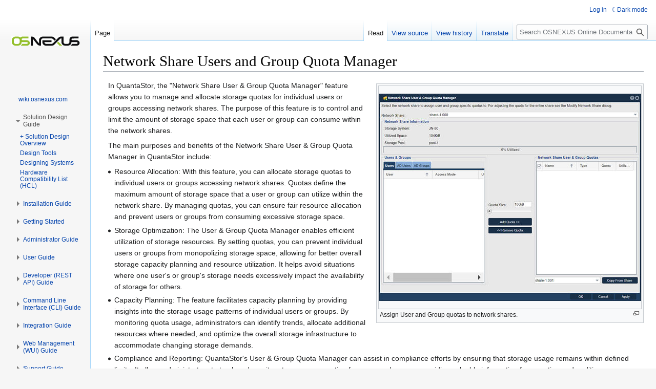

--- FILE ---
content_type: text/html; charset=UTF-8
request_url: https://wiki.osnexus.com/index.php?title=Network_Share_Users_and_Group_Quota_Manager
body_size: 10656
content:
<!DOCTYPE html>
<html class="client-nojs skin-theme-clientpref-day" lang="en" dir="ltr">
<head>
<meta charset="UTF-8">
<title>Network Share Users and Group Quota Manager - OSNEXUS Online Documentation Site</title>
<script>(function(){var className="client-js skin-theme-clientpref-day";var cookie=document.cookie.match(/(?:^|; )wikidbmwclientpreferences=([^;]+)/);if(cookie){cookie[1].split('%2C').forEach(function(pref){className=className.replace(new RegExp('(^| )'+pref.replace(/-clientpref-\w+$|[^\w-]+/g,'')+'-clientpref-\\w+( |$)'),'$1'+pref+'$2');});}document.documentElement.className=className;}());RLCONF={"wgBreakFrames":false,"wgSeparatorTransformTable":["",""],"wgDigitTransformTable":["",""],"wgDefaultDateFormat":"dmy","wgMonthNames":["","January","February","March","April","May","June","July","August","September","October","November","December"],"wgRequestId":"6087968751b4ad6e9407e4cf","wgCanonicalNamespace":"","wgCanonicalSpecialPageName":false,"wgNamespaceNumber":0,"wgPageName":"Network_Share_Users_and_Group_Quota_Manager","wgTitle":"Network Share Users and Group Quota Manager","wgCurRevisionId":25152,"wgRevisionId":25152,"wgArticleId":1776,"wgIsArticle":true,"wgIsRedirect":false,"wgAction":
"view","wgUserName":null,"wgUserGroups":["*"],"wgCategories":["QuantaStor6","WebUI Dialog","Requires Review"],"wgPageViewLanguage":"en","wgPageContentLanguage":"en","wgPageContentModel":"wikitext","wgRelevantPageName":"Network_Share_Users_and_Group_Quota_Manager","wgRelevantArticleId":1776,"wgIsProbablyEditable":false,"wgRelevantPageIsProbablyEditable":false,"wgRestrictionEdit":[],"wgRestrictionMove":[],"wgCollapsibleVectorEnabledModules":{"collapsiblenav":true,"experiments":true},"wgVisualEditor":{"pageLanguageCode":"en","pageLanguageDir":"ltr","pageVariantFallbacks":"en"},"wgEditSubmitButtonLabelPublish":false};RLSTATE={"site.styles":"ready","user.styles":"ready","user":"ready","user.options":"loading","skins.vector.styles.legacy":"ready","ext.DarkMode.styles":"ready","ext.visualEditor.desktopArticleTarget.noscript":"ready"};RLPAGEMODULES=["mediawiki.page.media","site","mediawiki.page.ready","skins.vector.legacy.js","ext.GoogleTranslate","ext.tooltip","ext.DarkMode",
"ext.collapsiblevector.collapsibleNav","ext.visualEditor.desktopArticleTarget.init","ext.visualEditor.targetLoader"];</script>
<script>(RLQ=window.RLQ||[]).push(function(){mw.loader.impl(function(){return["user.options@12s5i",function($,jQuery,require,module){mw.user.tokens.set({"patrolToken":"+\\","watchToken":"+\\","csrfToken":"+\\"});
}];});});</script>
<link rel="stylesheet" href="/load.php?lang=en&amp;modules=ext.DarkMode.styles%7Cext.visualEditor.desktopArticleTarget.noscript%7Cskins.vector.styles.legacy&amp;only=styles&amp;skin=vector">
<script async="" src="/load.php?lang=en&amp;modules=startup&amp;only=scripts&amp;raw=1&amp;skin=vector"></script>
<meta name="ResourceLoaderDynamicStyles" content="">
<link rel="stylesheet" href="/load.php?lang=en&amp;modules=site.styles&amp;only=styles&amp;skin=vector">
<meta name="generator" content="MediaWiki 1.42.1">
<meta name="robots" content="max-image-preview:standard">
<meta name="format-detection" content="telephone=no">
<meta name="viewport" content="width=1000">
<link rel="icon" href="/favicon.ico">
<link rel="search" type="application/opensearchdescription+xml" href="/opensearch_desc.php" title="OSNEXUS Online Documentation Site (en)">
<link rel="EditURI" type="application/rsd+xml" href="https://wiki.osnexus.com/api.php?action=rsd">
<link rel="alternate" type="application/atom+xml" title="OSNEXUS Online Documentation Site Atom feed" href="/index.php?title=Special:RecentChanges&amp;feed=atom">
</head>
<body class="skin-vector-legacy mediawiki ltr sitedir-ltr mw-hide-empty-elt ns-0 ns-subject page-Network_Share_Users_and_Group_Quota_Manager rootpage-Network_Share_Users_and_Group_Quota_Manager skin-vector action-view"><div id="mw-page-base" class="noprint"></div>
<div id="mw-head-base" class="noprint"></div>
<div id="content" class="mw-body" role="main">
	<a id="top"></a>
	<div id="siteNotice"></div>
	<div class="mw-indicators">
	</div>
	<h1 id="firstHeading" class="firstHeading mw-first-heading"><span class="mw-page-title-main">Network Share Users and Group Quota Manager</span></h1>
	<div id="bodyContent" class="vector-body">
		<div id="siteSub" class="noprint">From OSNEXUS Online Documentation Site</div>
		<div id="contentSub"><div id="mw-content-subtitle"></div></div>
		<div id="contentSub2"></div>
		
		<div id="jump-to-nav"></div>
		<a class="mw-jump-link" href="#mw-head">Jump to navigation</a>
		<a class="mw-jump-link" href="#searchInput">Jump to search</a>
		<div id="mw-content-text" class="mw-body-content"><div class="mw-content-ltr mw-parser-output" lang="en" dir="ltr"><figure typeof="mw:File/Thumb"><a href="/index.php?title=File:Netwrk_Share_Quota_Mngr.jpg" class="mw-file-description"><img src="/images/thumb/5/54/Netwrk_Share_Quota_Mngr.jpg/512px-Netwrk_Share_Quota_Mngr.jpg" decoding="async" width="512" height="405" class="mw-file-element" /></a><figcaption>Assign User and Group quotas to network shares.</figcaption></figure>
<p>In QuantaStor, the "Network Share User &amp; Group Quota Manager" feature allows you to manage and allocate storage quotas for individual users or groups accessing network shares. The purpose of this feature is to control and limit the amount of storage space that each user or group can consume within the network shares.
</p><p>The main purposes and benefits of the Network Share User &amp; Group Quota Manager in QuantaStor include:
</p>
<ul><li>Resource Allocation: With this feature, you can allocate storage quotas to individual users or groups accessing network shares. Quotas define the maximum amount of storage space that a user or group can utilize within the network share. By managing quotas, you can ensure fair resource allocation and prevent users or groups from consuming excessive storage space.</li></ul>
<ul><li>Storage Optimization: The User &amp; Group Quota Manager enables efficient utilization of storage resources. By setting quotas, you can prevent individual users or groups from monopolizing storage space, allowing for better overall storage capacity planning and resource utilization. It helps avoid situations where one user's or group's storage needs excessively impact the availability of storage for others.</li></ul>
<ul><li>Capacity Planning: The feature facilitates capacity planning by providing insights into the storage usage patterns of individual users or groups. By monitoring quota usage, administrators can identify trends, allocate additional resources where needed, and optimize the overall storage infrastructure to accommodate changing storage demands.</li></ul>
<ul><li>Compliance and Reporting: QuantaStor's User &amp; Group Quota Manager can assist in compliance efforts by ensuring that storage usage remains within defined limits. It allows administrators to track and monitor storage consumption for users and groups, providing valuable information for reporting and auditing purposes.</li></ul>
<ul><li>User and Group Management: The feature simplifies the management of storage resources for different users or groups. By associating quotas with specific users or groups, you can easily manage and modify storage allocations as user requirements change. This reduces administrative overhead and streamlines storage management processes.</li></ul>
<p>Overall, the purpose of the Network Share User &amp; Group Quota Manager in QuantaStor is to manage storage quotas for individual users or groups accessing network shares. It facilitates fair resource allocation, storage optimization, capacity planning, compliance, and simplified user and group management, ensuring efficient and controlled usage of storage resources within the network shares.
</p><p><br />
<b>Navigation:</b> Storage Management --&gt; Network Shares --&gt; Set User/Group Quotas... <i>(rightclick)</i>
</p><p><br />
</p><p><br />
<a href="/index.php?title=QuantaStor_Manager_Web_Admin_Guide" title="QuantaStor Manager Web Admin Guide">Return to the QuantaStor Web Admin Guide</a>
</p>
<!-- 
NewPP limit report
Cached time: 20260123193020
Cache expiry: 86400
Reduced expiry: false
Complications: []
CPU time usage: 0.006 seconds
Real time usage: 0.007 seconds
Preprocessor visited node count: 3/1000000
Post‐expand include size: 79/2097152 bytes
Template argument size: 0/2097152 bytes
Highest expansion depth: 2/100
Expensive parser function count: 0/100
Unstrip recursion depth: 0/20
Unstrip post‐expand size: 0/5000000 bytes
-->
<!--
Transclusion expansion time report (%,ms,calls,template)
100.00%    1.699      1 Template:ReturnToWebGuide
100.00%    1.699      1 -total
-->

<!-- Saved in parser cache with key wikidb:pcache:idhash:1776-0!canonical and timestamp 20260123193020 and revision id 25152. Rendering was triggered because: diff-page
 -->
</div>
<div class="printfooter" data-nosnippet="">Retrieved from "<a dir="ltr" href="https://wiki.osnexus.com/index.php?title=Network_Share_Users_and_Group_Quota_Manager&amp;oldid=25152">https://wiki.osnexus.com/index.php?title=Network_Share_Users_and_Group_Quota_Manager&amp;oldid=25152</a>"</div></div>
		<div id="catlinks" class="catlinks" data-mw="interface"><div id="mw-normal-catlinks" class="mw-normal-catlinks"><a href="/index.php?title=Special:Categories" title="Special:Categories">Categories</a>: <ul><li><a href="/index.php?title=Category:QuantaStor6&amp;action=edit&amp;redlink=1" class="new" title="Category:QuantaStor6 (page does not exist)">QuantaStor6</a></li><li><a href="/index.php?title=Category:WebUI_Dialog" title="Category:WebUI Dialog">WebUI Dialog</a></li><li><a href="/index.php?title=Category:Requires_Review&amp;action=edit&amp;redlink=1" class="new" title="Category:Requires Review (page does not exist)">Requires Review</a></li></ul></div></div>
	</div>
</div>

<div id="mw-navigation">
	<h2>Navigation menu</h2>
	<div id="mw-head">
		
<nav id="p-personal" class="mw-portlet mw-portlet-personal vector-user-menu-legacy vector-menu" aria-labelledby="p-personal-label" role="navigation"  >
	<h3
		id="p-personal-label"
		
		class="vector-menu-heading "
	>
		<span class="vector-menu-heading-label">Personal tools</span>
	</h3>
	<div class="vector-menu-content">
		
		<ul class="vector-menu-content-list">
			
			<li id="pt-login" class="mw-list-item"><a href="/index.php?title=Special:UserLogin&amp;returnto=Network+Share+Users+and+Group+Quota+Manager" title="You are encouraged to log in; however, it is not mandatory [o]" accesskey="o"><span>Log in</span></a></li><li id="pt-darkmode" class="mw-list-item"><a href="#" class="ext-darkmode-link"><span>Dark mode</span></a></li>
		</ul>
		
	</div>
</nav>

		<div id="left-navigation">
			
<nav id="p-namespaces" class="mw-portlet mw-portlet-namespaces vector-menu-tabs vector-menu-tabs-legacy vector-menu" aria-labelledby="p-namespaces-label" role="navigation"  >
	<h3
		id="p-namespaces-label"
		
		class="vector-menu-heading "
	>
		<span class="vector-menu-heading-label">Namespaces</span>
	</h3>
	<div class="vector-menu-content">
		
		<ul class="vector-menu-content-list">
			
			<li id="ca-nstab-main" class="selected mw-list-item"><a href="/index.php?title=Network_Share_Users_and_Group_Quota_Manager" title="View the content page [c]" accesskey="c"><span>Page</span></a></li><li id="ca-talk" class="new mw-list-item"><a href="/index.php?title=Talk:Network_Share_Users_and_Group_Quota_Manager&amp;action=edit&amp;redlink=1" rel="discussion" title="Discussion about the content page (page does not exist) [t]" accesskey="t"><span>Discussion</span></a></li>
		</ul>
		
	</div>
</nav>

			
<nav id="p-variants" class="mw-portlet mw-portlet-variants emptyPortlet vector-menu-dropdown vector-menu" aria-labelledby="p-variants-label" role="navigation"  >
	<input type="checkbox"
		id="p-variants-checkbox"
		role="button"
		aria-haspopup="true"
		data-event-name="ui.dropdown-p-variants"
		class="vector-menu-checkbox"
		aria-labelledby="p-variants-label"
	>
	<label
		id="p-variants-label"
		
		class="vector-menu-heading "
	>
		<span class="vector-menu-heading-label">English</span>
	</label>
	<div class="vector-menu-content">
		
		<ul class="vector-menu-content-list">
			
			
		</ul>
		
	</div>
</nav>

		</div>
		<div id="right-navigation">
			
<nav id="p-views" class="mw-portlet mw-portlet-views vector-menu-tabs vector-menu-tabs-legacy vector-menu" aria-labelledby="p-views-label" role="navigation"  >
	<h3
		id="p-views-label"
		
		class="vector-menu-heading "
	>
		<span class="vector-menu-heading-label">Views</span>
	</h3>
	<div class="vector-menu-content">
		
		<ul class="vector-menu-content-list">
			
			<li id="ca-view" class="selected mw-list-item"><a href="/index.php?title=Network_Share_Users_and_Group_Quota_Manager"><span>Read</span></a></li><li id="ca-viewsource" class="mw-list-item"><a href="/index.php?title=Network_Share_Users_and_Group_Quota_Manager&amp;action=edit" title="This page is protected.&#10;You can view its source [e]" accesskey="e"><span>View source</span></a></li><li id="ca-history" class="mw-list-item"><a href="/index.php?title=Network_Share_Users_and_Group_Quota_Manager&amp;action=history" title="Past revisions of this page [h]" accesskey="h"><span>View history</span></a></li><li id="ca-google-translate" class="mw-list-item"><a href="#"><span>Translate</span></a></li>
		</ul>
		
	</div>
</nav>

			
<nav id="p-cactions" class="mw-portlet mw-portlet-cactions emptyPortlet vector-menu-dropdown vector-menu" aria-labelledby="p-cactions-label" role="navigation"  title="More options" >
	<input type="checkbox"
		id="p-cactions-checkbox"
		role="button"
		aria-haspopup="true"
		data-event-name="ui.dropdown-p-cactions"
		class="vector-menu-checkbox"
		aria-labelledby="p-cactions-label"
	>
	<label
		id="p-cactions-label"
		
		class="vector-menu-heading "
	>
		<span class="vector-menu-heading-label">More</span>
	</label>
	<div class="vector-menu-content">
		
		<ul class="vector-menu-content-list">
			
			
		</ul>
		
	</div>
</nav>

			
<div id="p-search" role="search" class="vector-search-box-vue  vector-search-box-show-thumbnail vector-search-box-auto-expand-width vector-search-box">
	<h3 >Search</h3>
	<form action="/index.php" id="searchform" class="vector-search-box-form">
		<div id="simpleSearch"
			class="vector-search-box-inner"
			 data-search-loc="header-navigation">
			<input class="vector-search-box-input"
				 type="search" name="search" placeholder="Search OSNEXUS Online Documentation Site" aria-label="Search OSNEXUS Online Documentation Site" autocapitalize="sentences" title="Search OSNEXUS Online Documentation Site [f]" accesskey="f" id="searchInput"
			>
			<input type="hidden" name="title" value="Special:Search">
			<input id="mw-searchButton"
				 class="searchButton mw-fallbackSearchButton" type="submit" name="fulltext" title="Search the pages for this text" value="Search">
			<input id="searchButton"
				 class="searchButton" type="submit" name="go" title="Go to a page with this exact name if it exists" value="Go">
		</div>
	</form>
</div>

		</div>
	</div>
	
<div id="mw-panel" class="vector-legacy-sidebar">
	<div id="p-logo" role="banner">
		<a class="mw-wiki-logo" href="/index.php?title=OSNEXUS_QuantaStor_Documentation"
			title="Visit the main page"></a>
	</div>
	
<nav id="p-navigation" class="mw-portlet mw-portlet-navigation vector-menu-portal portal vector-menu" aria-labelledby="p-navigation-label" role="navigation"  >
	<h3
		id="p-navigation-label"
		
		class="vector-menu-heading "
	>
		<span class="vector-menu-heading-label">Navigation</span>
	</h3>
	<div class="vector-menu-content">
		
		<ul class="vector-menu-content-list">
			
			<li id="n-   wiki.osnexus.com" class="mw-list-item"><a href="https://wiki.osnexus.com/index.php?title=OSNEXUS_QuantaStor_Documentation" rel="nofollow"><span>   wiki.osnexus.com</span></a></li>
		</ul>
		
	</div>
</nav>

	
<nav id="p-Solution_Design_Guide" class="mw-portlet mw-portlet-Solution_Design_Guide vector-menu-portal portal vector-menu" aria-labelledby="p-Solution_Design_Guide-label" role="navigation"  >
	<h3
		id="p-Solution_Design_Guide-label"
		
		class="vector-menu-heading "
	>
		<span class="vector-menu-heading-label">Solution Design Guide</span>
	</h3>
	<div class="vector-menu-content">
		
		<ul class="vector-menu-content-list">
			
			<li id="catsb-+ Solution Design Overview" class="mw-list-item"><a href="/index.php?title=%2B_Solution_Design_Overview"><span>+ Solution Design Overview</span></a></li><li id="catsb-Design Tools" class="mw-list-item"><a href="/index.php?title=Design_Tools"><span>Design Tools</span></a></li><li id="catsb-Designing Systems" class="mw-list-item"><a href="/index.php?title=Designing_Systems"><span>Designing Systems</span></a></li><li id="catsb-Hardware Compatibility List (HCL)" class="mw-list-item"><a href="/index.php?title=Hardware_Compatibility_List_(HCL)"><span>Hardware Compatibility List (HCL)</span></a></li>
		</ul>
		
	</div>
</nav>

<nav id="p-Installation_Guide" class="mw-portlet mw-portlet-Installation_Guide vector-menu-portal portal vector-menu" aria-labelledby="p-Installation_Guide-label" role="navigation"  >
	<h3
		id="p-Installation_Guide-label"
		
		class="vector-menu-heading "
	>
		<span class="vector-menu-heading-label">Installation Guide</span>
	</h3>
	<div class="vector-menu-content">
		
		<ul class="vector-menu-content-list">
			
			<li id="catsb-+ Installation Guide Overview" class="mw-list-item"><a href="/index.php?title=%2B_Installation_Guide_Overview"><span>+ Installation Guide Overview</span></a></li><li id="catsb-Install Troubleshooting" class="mw-list-item"><a href="/index.php?title=Install_Troubleshooting"><span>Install Troubleshooting</span></a></li><li id="catsb-Preparing ISO Media" class="mw-list-item"><a href="/index.php?title=Preparing_ISO_Media"><span>Preparing ISO Media</span></a></li><li id="catsb-QuantaStor VM/VSA Installation" class="mw-list-item"><a href="/index.php?title=QuantaStor_VM/VSA_Installation"><span>QuantaStor VM/VSA Installation</span></a></li><li id="catsb-Templates" class="mw-list-item"><a href="/index.php?title=Templates"><span>Templates</span></a></li>
		</ul>
		
	</div>
</nav>

<nav id="p-Getting_Started" class="mw-portlet mw-portlet-Getting_Started vector-menu-portal portal vector-menu" aria-labelledby="p-Getting_Started-label" role="navigation"  >
	<h3
		id="p-Getting_Started-label"
		
		class="vector-menu-heading "
	>
		<span class="vector-menu-heading-label">Getting Started</span>
	</h3>
	<div class="vector-menu-content">
		
		<ul class="vector-menu-content-list">
			
			<li id="catsb-+ Getting Started Overview" class="mw-list-item"><a href="/index.php?title=%2B_Getting_Started_Overview"><span>+ Getting Started Overview</span></a></li><li id="catsb-Block Storage Provisioning" class="mw-list-item"><a href="/index.php?title=Block_Storage_Provisioning"><span>Block Storage Provisioning</span></a></li><li id="catsb-License Management" class="mw-list-item"><a href="/index.php?title=License_Management"><span>License Management</span></a></li><li id="catsb-Network Configuration" class="mw-list-item"><a href="/index.php?title=Network_Configuration"><span>Network Configuration</span></a></li><li id="catsb-Object Storage Setup" class="mw-list-item"><a href="/index.php?title=Object_Storage_Setup"><span>Object Storage Setup</span></a></li>
		</ul>
		
	</div>
</nav>

<nav id="p-Administrator_Guide" class="mw-portlet mw-portlet-Administrator_Guide vector-menu-portal portal vector-menu" aria-labelledby="p-Administrator_Guide-label" role="navigation"  >
	<h3
		id="p-Administrator_Guide-label"
		
		class="vector-menu-heading "
	>
		<span class="vector-menu-heading-label">Administrator Guide</span>
	</h3>
	<div class="vector-menu-content">
		
		<ul class="vector-menu-content-list">
			
			<li id="catsb-+ Admin Guide Overview" class="mw-list-item"><a href="/index.php?title=%2B_Admin_Guide_Overview"><span>+ Admin Guide Overview</span></a></li><li id="catsb-Backup Policies" class="mw-list-item"><a href="/index.php?title=Backup_Policies"><span>Backup Policies</span></a></li><li id="catsb-Bucket Synchronization Policies" class="mw-list-item"><a href="/index.php?title=Bucket_Synchronization_Policies"><span>Bucket Synchronization Policies</span></a></li><li id="catsb-Call-home / Alerting" class="mw-list-item"><a href="/index.php?title=Call-home_/_Alerting"><span>Call-home / Alerting</span></a></li><li id="catsb-Cloud Containers / NAS Gateway" class="mw-list-item"><a href="/index.php?title=Cloud_Containers_/_NAS_Gateway"><span>Cloud Containers / NAS Gateway</span></a></li><li id="catsb-Configure Member Standby" class="mw-list-item"><a href="/index.php?title=Configure_Member_Standby"><span>Configure Member Standby</span></a></li><li id="catsb-Grid Configuration" class="mw-list-item"><a href="/index.php?title=Grid_Configuration"><span>Grid Configuration</span></a></li><li id="catsb-HA Cluster Setup (external SAN)" class="mw-list-item"><a href="/index.php?title=HA_Cluster_Setup_(external_SAN)"><span>HA Cluster Setup (external SAN)</span></a></li><li id="catsb-HA Cluster Setup (JBODs)" class="mw-list-item"><a href="/index.php?title=HA_Cluster_Setup_(JBODs)"><span>HA Cluster Setup (JBODs)</span></a></li><li id="catsb-Hardware Controllers &amp; Enclosures" class="mw-list-item"><a href="/index.php?title=Hardware_Controllers_%26_Enclosures"><span>Hardware Controllers &amp; Enclosures</span></a></li><li id="catsb-License Management" class="mw-list-item"><a href="/index.php?title=License_Management"><span>License Management</span></a></li><li id="catsb-Multipath Configuration" class="mw-list-item"><a href="/index.php?title=Multipath_Configuration"><span>Multipath Configuration</span></a></li><li id="catsb-Network Ports" class="mw-list-item"><a href="/index.php?title=Network_Ports"><span>Network Ports</span></a></li><li id="catsb-Network Shares" class="mw-list-item"><a href="/index.php?title=Network_Shares"><span>Network Shares</span></a></li><li id="catsb-Performance Monitoring" class="mw-list-item"><a href="/index.php?title=Performance_Monitoring"><span>Performance Monitoring</span></a></li><li id="catsb-Performance Tuning" class="mw-list-item"><a href="/index.php?title=Performance_Tuning"><span>Performance Tuning</span></a></li><li id="catsb-Physical Disks/Devices" class="mw-list-item"><a href="/index.php?title=Physical_Disks/Devices"><span>Physical Disks/Devices</span></a></li><li id="catsb-Provisioning Tiers" class="mw-list-item"><a href="/index.php?title=Provisioning_Tiers"><span>Provisioning Tiers</span></a></li><li id="catsb-QuantaStor Custom Scripting / Application Extensions" class="mw-list-item"><a href="/index.php?title=QuantaStor_Custom_Scripting_/_Application_Extensions"><span>QuantaStor Custom Scripting / Application Extensions</span></a></li><li id="catsb-Remote-replication (DR)" class="mw-list-item"><a href="/index.php?title=Remote-replication_(DR)"><span>Remote-replication (DR)</span></a></li><li id="catsb-Scale-out Block Setup (ceph)" class="mw-list-item"><a href="/index.php?title=Scale-out_Block_Setup_(ceph)"><span>Scale-out Block Setup (ceph)</span></a></li><li id="catsb-Scale-out File Setup (ceph)" class="mw-list-item"><a href="/index.php?title=Scale-out_File_Setup_(ceph)"><span>Scale-out File Setup (ceph)</span></a></li><li id="catsb-Scale-out Object Setup (ceph)" class="mw-list-item"><a href="/index.php?title=Scale-out_Object_Setup_(ceph)"><span>Scale-out Object Setup (ceph)</span></a></li><li id="catsb-Security Configuration" class="mw-list-item"><a href="/index.php?title=Security_Configuration"><span>Security Configuration</span></a></li><li id="catsb-Snapshot Schedules" class="mw-list-item"><a href="/index.php?title=Snapshot_Schedules"><span>Snapshot Schedules</span></a></li><li id="catsb-Storage Pools" class="mw-list-item"><a href="/index.php?title=Storage_Pools"><span>Storage Pools</span></a></li><li id="catsb-Storage System" class="mw-list-item"><a href="/index.php?title=Storage_System"><span>Storage System</span></a></li><li id="catsb-Storage Volumes" class="mw-list-item"><a href="/index.php?title=Storage_Volumes"><span>Storage Volumes</span></a></li><li id="catsb-Upgrade Manager" class="mw-list-item"><a href="/index.php?title=Upgrade_Manager"><span>Upgrade Manager</span></a></li>
		</ul>
		
	</div>
</nav>

<nav id="p-User_Guide" class="mw-portlet mw-portlet-User_Guide vector-menu-portal portal vector-menu" aria-labelledby="p-User_Guide-label" role="navigation"  >
	<h3
		id="p-User_Guide-label"
		
		class="vector-menu-heading "
	>
		<span class="vector-menu-heading-label">User Guide</span>
	</h3>
	<div class="vector-menu-content">
		
		<ul class="vector-menu-content-list">
			
			<li id="catsb-+ User Guide Overview" class="mw-list-item"><a href="/index.php?title=%2B_User_Guide_Overview"><span>+ User Guide Overview</span></a></li><li id="catsb-FIPS Mode" class="mw-list-item"><a href="/index.php?title=FIPS_Mode"><span>FIPS Mode</span></a></li><li id="catsb-ISCSI Initiator Setup" class="mw-list-item"><a href="/index.php?title=ISCSI_Initiator_Setup"><span>ISCSI Initiator Setup</span></a></li><li id="catsb-NFS Configuration" class="mw-list-item"><a href="/index.php?title=NFS_Configuration"><span>NFS Configuration</span></a></li><li id="catsb-OVF Configuration" class="mw-list-item"><a href="/index.php?title=OVF_Configuration"><span>OVF Configuration</span></a></li><li id="catsb-VMware Configuration" class="mw-list-item"><a href="/index.php?title=VMware_Configuration"><span>VMware Configuration</span></a></li><li id="catsb-VSA iSCSI Configuration" class="mw-list-item"><a href="/index.php?title=VSA_iSCSI_Configuration"><span>VSA iSCSI Configuration</span></a></li><li id="catsb-XenServer Configuration" class="mw-list-item"><a href="/index.php?title=XenServer_Configuration"><span>XenServer Configuration</span></a></li>
		</ul>
		
	</div>
</nav>

<nav id="p-Developer_(REST_API)_Guide" class="mw-portlet mw-portlet-Developer_REST_API_Guide vector-menu-portal portal vector-menu" aria-labelledby="p-Developer_(REST_API)_Guide-label" role="navigation"  >
	<h3
		id="p-Developer_(REST_API)_Guide-label"
		
		class="vector-menu-heading "
	>
		<span class="vector-menu-heading-label">Developer (REST API) Guide</span>
	</h3>
	<div class="vector-menu-content">
		
		<ul class="vector-menu-content-list">
			
			<li id="catsb-+ Developer Guide Overview" class="mw-list-item"><a href="/index.php?title=%2B_Developer_Guide_Overview"><span>+ Developer Guide Overview</span></a></li><li id="catsb-QuantaStor REST API Reference Guide" class="mw-list-item"><a href="/index.php?title=QuantaStor_REST_API_Reference_Guide"><span>QuantaStor REST API Reference Guide</span></a></li>
		</ul>
		
	</div>
</nav>

<nav id="p-Command_Line_Interface_(CLI)_Guide" class="mw-portlet mw-portlet-Command_Line_Interface_CLI_Guide vector-menu-portal portal vector-menu" aria-labelledby="p-Command_Line_Interface_(CLI)_Guide-label" role="navigation"  >
	<h3
		id="p-Command_Line_Interface_(CLI)_Guide-label"
		
		class="vector-menu-heading "
	>
		<span class="vector-menu-heading-label">Command Line Interface (CLI) Guide</span>
	</h3>
	<div class="vector-menu-content">
		
		<ul class="vector-menu-content-list">
			
			<li id="catsb-+ CLI Guide Overview" class="mw-list-item"><a href="/index.php?title=%2B_CLI_Guide_Overview"><span>+ CLI Guide Overview</span></a></li><li id="catsb-QuantaStor CLI Command Reference" class="mw-list-item"><a href="/index.php?title=QuantaStor_CLI_Command_Reference"><span>QuantaStor CLI Command Reference</span></a></li>
		</ul>
		
	</div>
</nav>

<nav id="p-Integration_Guide" class="mw-portlet mw-portlet-Integration_Guide vector-menu-portal portal vector-menu" aria-labelledby="p-Integration_Guide-label" role="navigation"  >
	<h3
		id="p-Integration_Guide-label"
		
		class="vector-menu-heading "
	>
		<span class="vector-menu-heading-label">Integration Guide</span>
	</h3>
	<div class="vector-menu-content">
		
		<ul class="vector-menu-content-list">
			
			<li id="catsb-+ Integration Guide Overview" class="mw-list-item"><a href="/index.php?title=%2B_Integration_Guide_Overview"><span>+ Integration Guide Overview</span></a></li><li id="catsb-AlertOps Integration" class="mw-list-item"><a href="/index.php?title=AlertOps_Integration"><span>AlertOps Integration</span></a></li><li id="catsb-Avid Integration" class="mw-list-item"><a href="/index.php?title=Avid_Integration"><span>Avid Integration</span></a></li><li id="catsb-Chronograf Integration" class="mw-list-item"><a href="/index.php?title=Chronograf_Integration"><span>Chronograf Integration</span></a></li><li id="catsb-Cloudera(tm) Hadoop Integration Guide" class="mw-list-item"><a href="/index.php?title=Cloudera(tm)_Hadoop_Integration_Guide"><span>Cloudera(tm) Hadoop Integration Guide</span></a></li><li id="catsb-Discord Integration" class="mw-list-item"><a href="/index.php?title=Category:Discord_Integration"><span>Discord Integration</span></a></li><li id="catsb-Docker Volume Plugin Integration" class="mw-list-item"><a href="/index.php?title=Docker_Volume_Plugin_Integration"><span>Docker Volume Plugin Integration</span></a></li><li id="catsb-Dropbox Integration" class="mw-list-item"><a href="/index.php?title=OSNEXUS_Online_Documentation_Site:Dropbox_Integration"><span>Dropbox Integration</span></a></li><li id="catsb-Dynatrace Integration" class="mw-list-item"><a href="/index.php?title=Dynatrace_Integration"><span>Dynatrace Integration</span></a></li><li id="catsb-Freshservice Integration" class="mw-list-item"><a href="/index.php?title=Freshservice_Integration"><span>Freshservice Integration</span></a></li><li id="catsb-Gladinet Integration" class="mw-list-item"><a href="/index.php?title=Gladinet_Integration"><span>Gladinet Integration</span></a></li><li id="catsb-Google Chat Integration" class="mw-list-item"><a href="/index.php?title=Google_Chat_Integration"><span>Google Chat Integration</span></a></li><li id="catsb-Grafana Ceph Dashboard &amp; Prometheus Integration" class="mw-list-item"><a href="/index.php?title=Grafana_Ceph_Dashboard_%26_Prometheus_Integration"><span>Grafana Ceph Dashboard &amp; Prometheus Integration</span></a></li><li id="catsb-Grafana Integration" class="mw-list-item"><a href="/index.php?title=Grafana_Integration"><span>Grafana Integration</span></a></li><li id="catsb-HTTP File Access via Apache" class="mw-list-item"><a href="/index.php?title=HTTP_File_Access_via_Apache"><span>HTTP File Access via Apache</span></a></li><li id="catsb-Idera Uptime Cloud Monitor Integration" class="mw-list-item"><a href="/index.php?title=Idera_Uptime_Cloud_Monitor_Integration"><span>Idera Uptime Cloud Monitor Integration</span></a></li><li id="catsb-Kemp LoadMaster Integration" class="mw-list-item"><a href="/index.php?title=Kemp_LoadMaster_Integration"><span>Kemp LoadMaster Integration</span></a></li><li id="catsb-Librato Metrics Integration" class="mw-list-item"><a href="/index.php?title=Librato_Metrics_Integration"><span>Librato Metrics Integration</span></a></li><li id="catsb-Lightstep Integration" class="mw-list-item"><a href="/index.php?title=Lightstep_Integration"><span>Lightstep Integration</span></a></li><li id="catsb-Mattermost Integration" class="mw-list-item"><a href="/index.php?title=Mattermost_Integration"><span>Mattermost Integration</span></a></li><li id="catsb-Microsoft Teams Integration" class="mw-list-item"><a href="/index.php?title=Microsoft_Teams_Integration"><span>Microsoft Teams Integration</span></a></li><li id="catsb-Microsoft VSS Provider" class="mw-list-item"><a href="/index.php?title=Microsoft_VSS_Provider"><span>Microsoft VSS Provider</span></a></li><li id="catsb-Nagios Integration" class="mw-list-item"><a href="/index.php?title=Nagios_Integration"><span>Nagios Integration</span></a></li><li id="catsb-OpenStack Cinder" class="mw-list-item"><a href="/index.php?title=OpenStack_Cinder"><span>OpenStack Cinder</span></a></li><li id="catsb-OpsGenie Integration" class="mw-list-item"><a href="/index.php?title=OpsGenie_Integration"><span>OpsGenie Integration</span></a></li><li id="catsb-PagerDuty Integration" class="mw-list-item"><a href="/index.php?title=PagerDuty_Integration"><span>PagerDuty Integration</span></a></li><li id="catsb-Proxmox Storage Plugin" class="mw-list-item"><a href="/index.php?title=Proxmox_Storage_Plugin"><span>Proxmox Storage Plugin</span></a></li><li id="catsb-R1Soft Backup Integration" class="mw-list-item"><a href="/index.php?title=R1Soft_Backup_Integration"><span>R1Soft Backup Integration</span></a></li><li id="catsb-SNMP Agent Setup" class="mw-list-item"><a href="/index.php?title=SNMP_Agent_Setup"><span>SNMP Agent Setup</span></a></li><li id="catsb-SolarWinds MSP Integration" class="mw-list-item"><a href="/index.php?title=SolarWinds_MSP_Integration"><span>SolarWinds MSP Integration</span></a></li><li id="catsb-Solarwinds Service Desk" class="mw-list-item"><a href="/index.php?title=Solarwinds_Service_Desk"><span>Solarwinds Service Desk</span></a></li><li id="catsb-Splunk On-Call Integration" class="mw-list-item"><a href="/index.php?title=Splunk_On-Call_Integration"><span>Splunk On-Call Integration</span></a></li><li id="catsb-Squadcast Integration" class="mw-list-item"><a href="/index.php?title=Squadcast_Integration"><span>Squadcast Integration</span></a></li><li id="catsb-Veeam Deployment Guide" class="mw-list-item"><a href="/index.php?title=Veeam_Deployment_Guide"><span>Veeam Deployment Guide</span></a></li><li id="catsb-XMatters Integration" class="mw-list-item"><a href="/index.php?title=XMatters_Integration"><span>XMatters Integration</span></a></li><li id="catsb-Zabbix Integration" class="mw-list-item"><a href="/index.php?title=Zabbix_Integration"><span>Zabbix Integration</span></a></li>
		</ul>
		
	</div>
</nav>

<nav id="p-Web_Management_(WUI)_Guide" class="mw-portlet mw-portlet-Web_Management_WUI_Guide vector-menu-portal portal vector-menu" aria-labelledby="p-Web_Management_(WUI)_Guide-label" role="navigation"  >
	<h3
		id="p-Web_Management_(WUI)_Guide-label"
		
		class="vector-menu-heading "
	>
		<span class="vector-menu-heading-label">Web Management (WUI) Guide</span>
	</h3>
	<div class="vector-menu-content">
		
		<ul class="vector-menu-content-list">
			
			<li id="catsb-+ Web UI Overview" class="mw-list-item"><a href="/index.php?title=%2B_Web_UI_Overview"><span>+ Web UI Overview</span></a></li><li id="catsb-Cloud Containers Section" class="mw-list-item"><a href="/index.php?title=Cloud_Containers_Section"><span>Cloud Containers Section</span></a></li><li id="catsb-Cluster Resource Management Section" class="mw-list-item"><a href="/index.php?title=Cluster_Resource_Management_Section"><span>Cluster Resource Management Section</span></a></li><li id="catsb-Multitenancy Section" class="mw-list-item"><a href="/index.php?title=Multitenancy_Section"><span>Multitenancy Section</span></a></li><li id="catsb-Remote Replication Section" class="mw-list-item"><a href="/index.php?title=Remote_Replication_Section"><span>Remote Replication Section</span></a></li><li id="catsb-Scale-out Storage Configuration Section" class="mw-list-item"><a href="/index.php?title=Scale-out_Storage_Configuration_Section"><span>Scale-out Storage Configuration Section</span></a></li><li id="catsb-Security" class="mw-list-item"><a href="/index.php?title=Security"><span>Security</span></a></li><li id="catsb-Storage Management Section" class="mw-list-item"><a href="/index.php?title=Storage_Management_Section"><span>Storage Management Section</span></a></li>
		</ul>
		
	</div>
</nav>

<nav id="p-Support_Guide" class="mw-portlet mw-portlet-Support_Guide vector-menu-portal portal vector-menu" aria-labelledby="p-Support_Guide-label" role="navigation"  >
	<h3
		id="p-Support_Guide-label"
		
		class="vector-menu-heading "
	>
		<span class="vector-menu-heading-label">Support Guide</span>
	</h3>
	<div class="vector-menu-content">
		
		<ul class="vector-menu-content-list">
			
			<li id="catsb-+ Support Guide Overview" class="mw-list-item"><a href="/index.php?title=%2B_Support_Guide_Overview"><span>+ Support Guide Overview</span></a></li><li id="catsb-EULA" class="mw-list-item"><a href="/index.php?title=EULA"><span>EULA</span></a></li><li id="catsb-Hardware Firmware Update Policy" class="mw-list-item"><a href="/index.php?title=Hardware_Firmware_Update_Policy"><span>Hardware Firmware Update Policy</span></a></li><li id="catsb-OSNexus + Seagate Unified Support Process and Policy" class="mw-list-item"><a href="/index.php?title=OSNexus_%2B_Seagate_Unified_Support_Process_and_Policy"><span>OSNexus + Seagate Unified Support Process and Policy</span></a></li><li id="catsb-Product EOL Notifications" class="mw-list-item"><a href="/index.php?title=Product_EOL_Notifications"><span>Product EOL Notifications</span></a></li><li id="catsb-QuantaStor Version ChangeLog" class="mw-list-item"><a href="/index.php?title=QuantaStor_Version_ChangeLog"><span>QuantaStor Version ChangeLog</span></a></li><li id="catsb-Security Updates" class="mw-list-item"><a href="/index.php?title=Security_Updates"><span>Security Updates</span></a></li>
		</ul>
		
	</div>
</nav>

<nav id="p-IBM_Cloud_Deployment_Guide" class="mw-portlet mw-portlet-IBM_Cloud_Deployment_Guide vector-menu-portal portal vector-menu" aria-labelledby="p-IBM_Cloud_Deployment_Guide-label" role="navigation"  >
	<h3
		id="p-IBM_Cloud_Deployment_Guide-label"
		
		class="vector-menu-heading "
	>
		<span class="vector-menu-heading-label">IBM Cloud Deployment Guide</span>
	</h3>
	<div class="vector-menu-content">
		
		<ul class="vector-menu-content-list">
			
			<li id="catsb-Configure QuantaStor NAS Gateway Server" class="mw-list-item"><a href="/index.php?title=Configure_QuantaStor_NAS_Gateway_Server"><span>Configure QuantaStor NAS Gateway Server</span></a></li><li id="catsb-Configure QuantaStor SAN/NAS Server" class="mw-list-item"><a href="/index.php?title=Configure_QuantaStor_SAN/NAS_Server"><span>Configure QuantaStor SAN/NAS Server</span></a></li><li id="catsb-Configure Scale-out Storage Cluster" class="mw-list-item"><a href="/index.php?title=Configure_Scale-out_Storage_Cluster"><span>Configure Scale-out Storage Cluster</span></a></li><li id="catsb-IBM Cloud Provisioning Guide" class="mw-list-item"><a href="/index.php?title=IBM_Cloud_Provisioning_Guide"><span>IBM Cloud Provisioning Guide</span></a></li><li id="catsb-IBM Cloud Solution Matrix" class="mw-list-item"><a href="/index.php?title=IBM_Cloud_Solution_Matrix"><span>IBM Cloud Solution Matrix</span></a></li><li id="catsb-IBM Cloud VMware Guide" class="mw-list-item"><a href="/index.php?title=IBM_Cloud_VMware_Guide"><span>IBM Cloud VMware Guide</span></a></li>
		</ul>
		
	</div>
</nav>

<nav id="p-Links" class="mw-portlet mw-portlet-Links vector-menu-portal portal vector-menu" aria-labelledby="p-Links-label" role="navigation"  >
	<h3
		id="p-Links-label"
		
		class="vector-menu-heading "
	>
		<span class="vector-menu-heading-label">Links</span>
	</h3>
	<div class="vector-menu-content">
		
		<ul class="vector-menu-content-list">
			
			<li id="n-Documentation-Site" class="mw-list-item"><a href="http://wiki.osnexus.com" rel="nofollow"><span>Documentation Site</span></a></li><li id="n-Main-Site" class="mw-list-item"><a href="http://www.osnexus.com" rel="nofollow"><span>Main Site</span></a></li><li id="n-Customer-Support" class="mw-list-item"><a href="http://www.osnexus.com/contact-support/" rel="nofollow"><span>Customer Support</span></a></li><li id="n-Community-Forum" class="mw-list-item"><a href="http://forum.osnexus.org/" rel="nofollow"><span>Community Forum</span></a></li><li id="n-Site-Index" class="mw-list-item"><a href="/index.php?title=Site_Index"><span>Site Index</span></a></li><li id="n-Mediawiki-Help" class="mw-list-item"><a href="https://www.mediawiki.org/wiki/Special:MyLanguage/Help:Contents"><span>Mediawiki Help</span></a></li>
		</ul>
		
	</div>
</nav>

<nav id="p-tb" class="mw-portlet mw-portlet-tb vector-menu-portal portal vector-menu" aria-labelledby="p-tb-label" role="navigation"  >
	<h3
		id="p-tb-label"
		
		class="vector-menu-heading "
	>
		<span class="vector-menu-heading-label">Tools</span>
	</h3>
	<div class="vector-menu-content">
		
		<ul class="vector-menu-content-list">
			
			<li id="t-whatlinkshere" class="mw-list-item"><a href="/index.php?title=Special:WhatLinksHere/Network_Share_Users_and_Group_Quota_Manager" title="A list of all wiki pages that link here [j]" accesskey="j"><span>What links here</span></a></li><li id="t-recentchangeslinked" class="mw-list-item"><a href="/index.php?title=Special:RecentChangesLinked/Network_Share_Users_and_Group_Quota_Manager" rel="nofollow" title="Recent changes in pages linked from this page [k]" accesskey="k"><span>Related changes</span></a></li><li id="t-specialpages" class="mw-list-item"><a href="/index.php?title=Special:SpecialPages" title="A list of all special pages [q]" accesskey="q"><span>Special pages</span></a></li><li id="t-print" class="mw-list-item"><a href="javascript:print();" rel="alternate" title="Printable version of this page [p]" accesskey="p"><span>Printable version</span></a></li><li id="t-permalink" class="mw-list-item"><a href="/index.php?title=Network_Share_Users_and_Group_Quota_Manager&amp;oldid=25152" title="Permanent link to this revision of this page"><span>Permanent link</span></a></li><li id="t-info" class="mw-list-item"><a href="/index.php?title=Network_Share_Users_and_Group_Quota_Manager&amp;action=info" title="More information about this page"><span>Page information</span></a></li>
		</ul>
		
	</div>
</nav>

	
</div>

</div>

<footer id="footer" class="mw-footer" role="contentinfo" >
	<ul id="footer-info">
	<li id="footer-info-lastmod"> This page was last edited on 16 April 2024, at 23:38.</li>
</ul>

	<ul id="footer-places">
	<li id="footer-places-privacy"><a href="/index.php?title=OSNEXUS_Online_Documentation_Site:Privacy_policy">Privacy policy</a></li>
	<li id="footer-places-about"><a href="/index.php?title=OSNEXUS_Online_Documentation_Site:About">About OSNEXUS Online Documentation Site</a></li>
	<li id="footer-places-disclaimers"><a href="/index.php?title=OSNEXUS_Online_Documentation_Site:General_disclaimer">Disclaimers</a></li>
</ul>

	<ul id="footer-icons" class="noprint">
	<li id="footer-poweredbyico"><a href="https://www.mediawiki.org/"><img src="/resources/assets/poweredby_mediawiki_88x31.png" alt="Powered by MediaWiki" srcset="/resources/assets/poweredby_mediawiki_132x47.png 1.5x, /resources/assets/poweredby_mediawiki_176x62.png 2x" width="88" height="31" loading="lazy"></a></li>
</ul>

</footer>

<script>(RLQ=window.RLQ||[]).push(function(){mw.config.set({"wgBackendResponseTime":280,"wgPageParseReport":{"limitreport":{"cputime":"0.006","walltime":"0.007","ppvisitednodes":{"value":3,"limit":1000000},"postexpandincludesize":{"value":79,"limit":2097152},"templateargumentsize":{"value":0,"limit":2097152},"expansiondepth":{"value":2,"limit":100},"expensivefunctioncount":{"value":0,"limit":100},"unstrip-depth":{"value":0,"limit":20},"unstrip-size":{"value":0,"limit":5000000},"timingprofile":["100.00%    1.699      1 Template:ReturnToWebGuide","100.00%    1.699      1 -total"]},"cachereport":{"timestamp":"20260123193020","ttl":86400,"transientcontent":false}}});});</script>
<script>
  (function(i,s,o,g,r,a,m){i['GoogleAnalyticsObject']=r;i[r]=i[r]||function(){
  (i[r].q=i[r].q||[]).push(arguments)},i[r].l=1*new Date();a=s.createElement(o),
  m=s.getElementsByTagName(o)[0];a.async=1;a.src=g;m.parentNode.insertBefore(a,m)
  })(window,document,'script','//www.google-analytics.com/analytics.js','ga');

  ga('create', 'UA-92604613-2', 'auto');
  ga('send', 'pageview');

</script>

</body>
</html>

--- FILE ---
content_type: text/css; charset=utf-8
request_url: https://wiki.osnexus.com/load.php?lang=en&modules=site.styles&only=styles&skin=vector
body_size: 189
content:
ul,p{margin-left:15px}p{padding-left:10px}h2{margin-top:15px;margin-bottom:15px}img{padding-top:15px;padding-bottom:15px}.toc{margin-bottom:15px}#ca-talk{display:none !important}

--- FILE ---
content_type: text/plain
request_url: https://www.google-analytics.com/j/collect?v=1&_v=j102&a=1074493667&t=pageview&_s=1&dl=https%3A%2F%2Fwiki.osnexus.com%2Findex.php%3Ftitle%3DNetwork_Share_Users_and_Group_Quota_Manager&ul=en-us%40posix&dt=Network%20Share%20Users%20and%20Group%20Quota%20Manager%20-%20OSNEXUS%20Online%20Documentation%20Site&sr=1280x720&vp=1280x720&_u=IEBAAEABAAAAACAAI~&jid=1681064463&gjid=1780468635&cid=437452991.1769246797&tid=UA-92604613-2&_gid=735831015.1769246797&_r=1&_slc=1&z=1124260883
body_size: -450
content:
2,cG-9548YQ6H3W

--- FILE ---
content_type: image/svg+xml
request_url: https://wiki.osnexus.com/resources/assets/osnexus_logo.svg?c6473
body_size: 19406
content:
<svg version="1.1" id="Layer_1" xmlns="http://www.w3.org/2000/svg" xmlns:xlink="http://www.w3.org/1999/xlink" x="0px" y="0px"
	 width="100%" viewBox="0 0 871 130" enable-background="new 0 0 871 130" xml:space="preserve">
<path fill="#FCFDFC" opacity="1.000000" stroke="none" 
	d="
M653.000000,131.000000 
	C435.333344,131.000000 218.166672,131.000000 1.000000,131.000000 
	C1.000000,87.666664 1.000000,44.333332 1.000000,1.000000 
	C291.333344,1.000000 581.666687,1.000000 872.000000,1.000000 
	C872.000000,44.333332 872.000000,87.666664 872.000000,131.000000 
	C799.166687,131.000000 726.333313,131.000000 653.000000,131.000000 
M731.521545,96.216171 
	C727.786377,98.056396 724.138489,101.236496 720.299805,101.486389 
	C708.643555,102.245193 696.875977,102.463081 685.225586,101.725616 
	C677.718079,101.250381 670.354309,98.280807 666.960938,90.645493 
	C665.197083,86.676704 664.182922,82.050179 664.124146,77.703285 
	C663.840332,56.710232 663.996216,35.711231 663.996216,14.714337 
	C663.996216,13.116392 663.996277,11.518446 663.996277,9.817993 
	C653.177795,9.817993 643.011169,9.646262 632.852844,9.861850 
	C620.404236,10.126043 609.595825,14.871231 600.845154,23.564486 
	C584.121765,40.178116 567.719299,57.114635 551.169373,73.903076 
	C545.477539,79.676903 539.306152,85.045189 534.141296,91.253845 
	C527.982788,98.656914 520.484253,102.046104 511.060486,102.021400 
	C489.730469,101.965485 468.397705,102.199364 447.070984,101.928177 
	C434.882843,101.773193 422.754639,94.281509 423.510162,78.951752 
	C453.570953,78.951752 483.650269,78.951752 513.649170,78.951752 
	C513.649170,71.028755 513.649170,63.466743 513.649170,56.115807 
	C474.875610,56.115807 436.449585,56.115807 397.806091,56.115807 
	C397.806091,64.552757 397.775055,72.692940 397.813171,80.832802 
	C397.875427,94.135857 403.425598,104.714546 413.395966,113.403397 
	C422.891113,121.678108 433.858429,125.339699 446.239532,125.208771 
	C471.895050,124.937439 497.551514,124.684555 523.203613,124.208244 
	C531.858276,124.047546 539.299316,119.440048 545.547974,114.449509 
	C553.682739,107.952660 560.205811,99.458435 567.556091,91.954628 
	C584.640442,74.513306 601.774963,57.120907 618.954163,39.773094 
	C624.332458,34.342003 631.116089,32.913464 638.757568,33.176231 
	C638.757568,49.735256 638.862854,65.886528 638.722229,82.035667 
	C638.620911,93.680084 643.804016,103.452194 651.285278,111.255028 
	C657.864319,118.116852 666.614136,123.323639 676.639832,124.060188 
	C688.270752,124.914665 699.964844,124.954628 711.634338,125.223068 
	C719.105408,125.394913 726.398499,124.797134 733.622803,122.208008 
	C747.862122,117.104782 757.497986,107.589630 762.312378,93.445976 
	C763.984131,88.534691 764.203918,83.129189 765.095459,77.898918 
	C768.380493,78.336334 771.996948,79.213554 775.618225,79.233444 
	C793.945251,79.334114 812.275574,79.030937 830.600342,79.246681 
	C839.348450,79.349678 843.675171,87.621834 840.277527,95.667732 
	C837.569824,102.079712 832.247009,101.888161 827.066895,101.939537 
	C809.904419,102.109787 792.738892,101.954750 775.575623,102.075722 
	C773.753601,102.088570 770.764771,102.612511 770.306335,103.721581 
	C766.694458,112.459564 760.294678,118.723686 751.797546,124.874222 
	C754.629456,125.051079 756.193665,125.232742 757.757935,125.233879 
	C781.754395,125.251289 805.750977,125.287857 829.747070,125.197571 
	C833.261963,125.184349 836.983337,125.167023 840.250305,124.076538 
	C851.584595,120.293205 861.513123,114.260147 865.079834,102.037704 
	C866.738831,96.352539 867.171875,89.991493 866.652161,84.069206 
	C866.002258,76.663200 861.009155,71.349716 855.823669,66.048782 
	C848.406006,58.466106 839.389343,56.043812 829.538818,55.886414 
	C811.546143,55.598907 793.544312,55.931187 775.549011,55.740932 
	C769.519226,55.677185 764.125366,49.766499 764.325195,44.284775 
	C764.509094,39.238857 769.629211,33.869286 775.029419,33.733032 
	C790.264893,33.348629 805.506348,33.165127 820.746521,33.016178 
	C831.364685,32.912399 841.984680,32.996181 852.672852,32.996181 
	C852.672852,25.032410 852.672852,17.481493 852.672852,9.817198 
	C827.357422,9.817198 802.363159,10.008853 777.373840,9.738675 
	C764.314148,9.597477 753.771851,14.748949 745.854919,24.494049 
	C742.582092,28.522654 740.388306,34.379383 739.969849,39.586796 
	C738.945190,52.336224 739.083801,65.191467 739.066284,78.004555 
	C739.056763,84.947014 736.916870,90.829567 731.521545,96.216171 
M53.249680,10.464178 
	C38.711418,12.967524 26.886467,19.847998 19.274963,32.693897 
	C16.634148,37.150787 14.177891,42.296059 13.688447,47.326485 
	C12.710830,57.374306 13.043778,67.560188 13.058033,77.688744 
	C13.063690,81.709015 13.240165,85.818192 14.074820,89.729866 
	C15.901005,98.288406 20.412260,105.348686 26.689819,111.516731 
	C35.266281,119.943573 45.699394,124.438576 57.301861,125.366707 
	C67.547089,126.186264 77.924591,125.379784 88.243126,125.246902 
	C96.940994,125.134895 105.196960,123.270607 112.909416,119.097084 
	C123.591316,113.316658 131.552902,105.250206 134.596176,93.176857 
	C135.845322,88.221275 136.550171,83.128502 137.481567,78.209358 
	C141.482758,78.573807 145.580063,79.245163 149.681122,79.268890 
	C167.340607,79.371063 185.008774,78.979286 202.657516,79.419319 
	C209.386047,79.587067 216.853271,86.227486 213.024887,94.715332 
	C210.883102,99.463844 207.407166,101.966225 201.170181,101.987671 
	C185.842285,102.040390 170.512527,102.133484 155.186752,101.945312 
	C148.558533,101.863930 141.816605,100.872032 139.512482,109.490868 
	C139.476929,109.623886 139.263718,109.701942 139.152756,109.823334 
	C134.591293,114.814056 130.032059,119.806801 125.046593,125.265694 
	C127.551155,125.265694 129.375092,125.265678 131.199036,125.265694 
	C154.524368,125.265907 177.855576,124.967285 201.171875,125.426353 
	C209.477509,125.589882 217.310104,123.570343 223.601288,119.394127 
	C237.263412,110.324951 244.997726,94.264069 236.130371,76.022980 
	C230.258133,63.943199 214.662781,55.181999 201.290436,55.536034 
	C183.475708,56.007683 165.637650,55.524868 147.813538,55.755459 
	C141.452332,55.837757 134.847961,47.102749 137.912109,40.319302 
	C141.007767,33.466076 146.506134,33.076248 152.364822,33.043095 
	C173.856766,32.921471 195.349792,32.994881 216.842422,32.994873 
	C218.630188,32.994873 220.417953,32.994873 222.439896,32.994873 
	C222.439896,25.095379 222.439896,17.699024 222.439896,9.683270 
	C220.353531,9.683270 218.571136,9.683270 216.788757,9.683270 
	C195.795959,9.683266 174.798065,9.962399 153.812271,9.578867 
	C141.165451,9.347737 129.967255,12.292649 120.538963,21.345940 
	C108.895882,11.313019 95.180832,9.016427 80.566208,9.648532 
	C71.758354,10.029485 62.935661,10.067540 53.249680,10.464178 
M356.434235,45.053761 
	C356.290710,60.782753 356.152527,76.511803 355.993042,92.240631 
	C355.980774,93.453125 355.819031,94.664116 355.726746,95.875801 
	C355.221527,96.213585 354.716278,96.551369 354.211029,96.889153 
	C353.821930,95.973610 353.452179,95.049225 353.038635,94.144875 
	C352.566589,93.112640 352.234741,91.950607 351.533295,91.099327 
	C345.713104,84.036255 339.629822,77.181953 333.994507,69.976395 
	C324.486847,57.819565 315.362854,45.362534 305.843506,33.215122 
	C301.941803,28.236235 298.109711,22.774809 293.062286,19.207733 
	C281.286285,10.885476 267.783295,8.146103 253.250259,10.243819 
	C253.250259,48.462410 253.250259,86.702904 253.250259,124.864052 
	C261.712006,124.864052 269.921478,124.864052 278.498962,124.864052 
	C278.498962,95.964760 278.498962,67.446930 278.498962,38.331596 
	C280.205444,40.149017 281.570740,41.349159 282.631195,42.775875 
	C287.539886,49.379803 292.233429,56.146954 297.246979,62.668892 
	C306.097076,74.181671 314.932190,85.715683 324.134827,96.944756 
	C332.006592,106.549896 339.267273,116.616989 351.776093,121.542274 
	C361.511017,125.375336 371.103180,125.113968 381.182983,125.204224 
	C381.182983,122.713409 381.182983,120.892921 381.182983,119.072441 
	C381.183014,98.074257 380.874969,77.068199 381.411743,56.083752 
	C381.537292,51.176170 383.541656,45.633568 386.419250,41.632996 
	C391.228241,34.947372 398.873627,32.955257 407.052612,32.969929 
	C441.716156,33.032127 476.379883,33.002083 511.043549,32.990749 
	C516.953613,32.988815 522.693787,33.813873 527.433044,37.606487 
	C530.603027,40.143307 533.386047,43.168171 536.306030,46.011883 
	C541.522522,51.092098 546.711609,56.200470 552.171082,61.550766 
	C557.668335,55.739029 563.050293,50.049137 569.241943,43.503242 
	C562.610596,37.230545 556.187195,31.351503 549.987305,25.245491 
	C539.718323,15.131962 527.758057,9.644980 513.065857,9.740830 
	C477.237152,9.974571 441.405396,9.916905 405.575958,9.748176 
	C396.391235,9.704922 387.837952,11.391039 379.908997,16.053373 
	C368.651520,22.672907 360.103912,31.458683 356.434235,45.053761 
M641.516296,118.016785 
	C626.561584,103.452415 611.606873,88.888046 597.632935,75.278816 
	C591.785095,80.221825 585.611023,85.440643 580.806641,89.501663 
	C591.878906,101.360100 602.138611,112.472488 612.606750,123.385033 
	C613.768738,124.596329 616.106384,125.138306 617.919922,125.185898 
	C625.399597,125.382195 632.887329,125.268227 640.372131,125.268280 
	C642.534302,125.268295 644.696472,125.268272 647.941223,125.268272 
	C645.297668,122.259956 643.656921,120.392792 641.516296,118.016785 
z"/>
<path fill="#0E0E10" opacity="1.000000" stroke="none" 
	d="
M731.849243,96.021133 
	C736.916870,90.829567 739.056763,84.947014 739.066284,78.004555 
	C739.083801,65.191467 738.945190,52.336224 739.969849,39.586796 
	C740.388306,34.379383 742.582092,28.522654 745.854919,24.494049 
	C753.771851,14.748949 764.314148,9.597477 777.373840,9.738675 
	C802.363159,10.008853 827.357422,9.817198 852.672852,9.817198 
	C852.672852,17.481493 852.672852,25.032410 852.672852,32.996181 
	C841.984680,32.996181 831.364685,32.912399 820.746521,33.016178 
	C805.506348,33.165127 790.264893,33.348629 775.029419,33.733032 
	C769.629211,33.869286 764.509094,39.238857 764.325195,44.284775 
	C764.125366,49.766499 769.519226,55.677185 775.549011,55.740932 
	C793.544312,55.931187 811.546143,55.598907 829.538818,55.886414 
	C839.389343,56.043812 848.406006,58.466106 855.823669,66.048782 
	C861.009155,71.349716 866.002258,76.663200 866.652161,84.069206 
	C867.171875,89.991493 866.738831,96.352539 865.079834,102.037704 
	C861.513123,114.260147 851.584595,120.293205 840.250305,124.076538 
	C836.983337,125.167023 833.261963,125.184349 829.747070,125.197571 
	C805.750977,125.287857 781.754395,125.251289 757.757935,125.233879 
	C756.193665,125.232742 754.629456,125.051079 751.797546,124.874222 
	C760.294678,118.723686 766.694458,112.459564 770.306335,103.721581 
	C770.764771,102.612511 773.753601,102.088570 775.575623,102.075722 
	C792.738892,101.954750 809.904419,102.109787 827.066895,101.939537 
	C832.247009,101.888161 837.569824,102.079712 840.277527,95.667732 
	C843.675171,87.621834 839.348450,79.349678 830.600342,79.246681 
	C812.275574,79.030937 793.945251,79.334114 775.618225,79.233444 
	C771.996948,79.213554 768.380493,78.336334 765.095459,77.898918 
	C764.203918,83.129189 763.984131,88.534691 762.312378,93.445976 
	C757.497986,107.589630 747.862122,117.104782 733.622803,122.208008 
	C726.398499,124.797134 719.105408,125.394913 711.634338,125.223068 
	C699.964844,124.954628 688.270752,124.914665 676.639832,124.060188 
	C666.614136,123.323639 657.864319,118.116852 651.285278,111.255028 
	C643.804016,103.452194 638.620911,93.680084 638.722229,82.035667 
	C638.862854,65.886528 638.757568,49.735256 638.757568,33.176231 
	C631.116089,32.913464 624.332458,34.342003 618.954163,39.773094 
	C601.774963,57.120907 584.640442,74.513306 567.556091,91.954628 
	C560.205811,99.458435 553.682739,107.952660 545.547974,114.449509 
	C539.299316,119.440048 531.858276,124.047546 523.203613,124.208244 
	C497.551514,124.684555 471.895050,124.937439 446.239532,125.208771 
	C433.858429,125.339699 422.891113,121.678108 413.395966,113.403397 
	C403.425598,104.714546 397.875427,94.135857 397.813171,80.832802 
	C397.775055,72.692940 397.806091,64.552757 397.806091,56.115807 
	C436.449585,56.115807 474.875610,56.115807 513.649170,56.115807 
	C513.649170,63.466743 513.649170,71.028755 513.649170,78.951752 
	C483.650269,78.951752 453.570953,78.951752 423.510162,78.951752 
	C422.754639,94.281509 434.882843,101.773193 447.070984,101.928177 
	C468.397705,102.199364 489.730469,101.965485 511.060486,102.021400 
	C520.484253,102.046104 527.982788,98.656914 534.141296,91.253845 
	C539.306152,85.045189 545.477539,79.676903 551.169373,73.903076 
	C567.719299,57.114635 584.121765,40.178116 600.845154,23.564486 
	C609.595825,14.871231 620.404236,10.126043 632.852844,9.861850 
	C643.011169,9.646262 653.177795,9.817993 663.996277,9.817993 
	C663.996277,11.518446 663.996216,13.116392 663.996216,14.714337 
	C663.996216,35.711231 663.840332,56.710232 664.124146,77.703285 
	C664.182922,82.050179 665.197083,86.676704 666.960938,90.645493 
	C670.354309,98.280807 677.718079,101.250381 685.225586,101.725616 
	C696.875977,102.463081 708.643555,102.245193 720.299805,101.486389 
	C724.138489,101.236496 727.786377,98.056396 731.849243,96.021133 
z"/>
<path fill="#94BF2C" opacity="1.000000" stroke="none" 
	d="
M53.684658,10.361929 
	C62.935661,10.067540 71.758354,10.029485 80.566208,9.648532 
	C95.180832,9.016427 108.895882,11.313019 120.538963,21.345940 
	C129.967255,12.292649 141.165451,9.347737 153.812271,9.578867 
	C174.798065,9.962399 195.795959,9.683266 216.788757,9.683270 
	C218.571136,9.683270 220.353531,9.683270 222.439896,9.683270 
	C222.439896,17.699024 222.439896,25.095379 222.439896,32.994873 
	C220.417953,32.994873 218.630188,32.994873 216.842422,32.994873 
	C195.349792,32.994881 173.856766,32.921471 152.364822,33.043095 
	C146.506134,33.076248 141.007767,33.466076 137.912109,40.319302 
	C134.847961,47.102749 141.452332,55.837757 147.813538,55.755459 
	C165.637650,55.524868 183.475708,56.007683 201.290436,55.536034 
	C214.662781,55.181999 230.258133,63.943199 236.130371,76.022980 
	C244.997726,94.264069 237.263412,110.324951 223.601288,119.394127 
	C217.310104,123.570343 209.477509,125.589882 201.171875,125.426353 
	C177.855576,124.967285 154.524368,125.265907 131.199036,125.265694 
	C129.375092,125.265678 127.551155,125.265694 125.046593,125.265694 
	C130.032059,119.806801 134.591293,114.814056 139.152756,109.823334 
	C139.263718,109.701942 139.476929,109.623886 139.512482,109.490868 
	C141.816605,100.872032 148.558533,101.863930 155.186752,101.945312 
	C170.512527,102.133484 185.842285,102.040390 201.170181,101.987671 
	C207.407166,101.966225 210.883102,99.463844 213.024887,94.715332 
	C216.853271,86.227486 209.386047,79.587067 202.657516,79.419319 
	C185.008774,78.979286 167.340607,79.371063 149.681122,79.268890 
	C145.580063,79.245163 141.482758,78.573807 137.481567,78.209358 
	C136.550171,83.128502 135.845322,88.221275 134.596176,93.176857 
	C131.552902,105.250206 123.591316,113.316658 112.909416,119.097084 
	C105.196960,123.270607 96.940994,125.134895 88.243126,125.246902 
	C77.924591,125.379784 67.547089,126.186264 57.301861,125.366707 
	C45.699394,124.438576 35.266281,119.943573 26.689819,111.516731 
	C20.412260,105.348686 15.901005,98.288406 14.074820,89.729866 
	C13.240165,85.818192 13.063690,81.709015 13.058033,77.688744 
	C13.043778,67.560188 12.710830,57.374306 13.688447,47.326485 
	C14.177891,42.296059 16.634148,37.150787 19.274963,32.693897 
	C26.886467,19.847998 38.711418,12.967524 53.684658,10.361929 
M102.551422,37.844559 
	C98.247276,36.241192 94.019699,33.567150 89.623367,33.252724 
	C79.846146,32.553455 69.976715,32.790810 60.159245,33.101074 
	C49.257622,33.445606 39.938530,41.254417 38.949875,52.017670 
	C38.011810,62.230175 37.992893,72.659904 38.909561,82.873863 
	C39.891121,93.810867 49.454967,101.684761 60.512646,101.939384 
	C70.168564,102.161736 79.839554,102.198273 89.493233,101.931503 
	C101.594971,101.597076 111.114479,91.699821 111.231041,79.684120 
	C111.303741,72.189102 111.021233,64.684265 111.307098,57.199459 
	C111.602043,49.476818 109.092690,43.186928 102.551422,37.844559 
z"/>
<path fill="#0E0E10" opacity="1.000000" stroke="none" 
	d="
M356.735260,44.842731 
	C360.103912,31.458683 368.651520,22.672907 379.908997,16.053373 
	C387.837952,11.391039 396.391235,9.704922 405.575958,9.748176 
	C441.405396,9.916905 477.237152,9.974571 513.065857,9.740830 
	C527.758057,9.644980 539.718323,15.131962 549.987305,25.245491 
	C556.187195,31.351503 562.610596,37.230545 569.241943,43.503242 
	C563.050293,50.049137 557.668335,55.739029 552.171082,61.550766 
	C546.711609,56.200470 541.522522,51.092098 536.306030,46.011883 
	C533.386047,43.168171 530.603027,40.143307 527.433044,37.606487 
	C522.693787,33.813873 516.953613,32.988815 511.043549,32.990749 
	C476.379883,33.002083 441.716156,33.032127 407.052612,32.969929 
	C398.873627,32.955257 391.228241,34.947372 386.419250,41.632996 
	C383.541656,45.633568 381.537292,51.176170 381.411743,56.083752 
	C380.874969,77.068199 381.183014,98.074257 381.182983,119.072441 
	C381.182983,120.892921 381.182983,122.713409 381.182983,125.204224 
	C371.103180,125.113968 361.511017,125.375336 351.776093,121.542274 
	C339.267273,116.616989 332.006592,106.549896 324.134827,96.944756 
	C314.932190,85.715683 306.097076,74.181671 297.246979,62.668892 
	C292.233429,56.146954 287.539886,49.379803 282.631195,42.775875 
	C281.570740,41.349159 280.205444,40.149017 278.498962,38.331596 
	C278.498962,67.446930 278.498962,95.964760 278.498962,124.864052 
	C269.921478,124.864052 261.712006,124.864052 253.250259,124.864052 
	C253.250259,86.702904 253.250259,48.462410 253.250259,10.243819 
	C267.783295,8.146103 281.286285,10.885476 293.062286,19.207733 
	C298.109711,22.774809 301.941803,28.236235 305.843506,33.215122 
	C315.362854,45.362534 324.486847,57.819565 333.994507,69.976395 
	C339.629822,77.181953 345.713104,84.036255 351.533295,91.099327 
	C352.234741,91.950607 352.566589,93.112640 353.038635,94.144875 
	C353.452179,95.049225 353.821930,95.973610 354.211029,96.889153 
	C354.716278,96.551369 355.221527,96.213585 355.726746,95.875801 
	C355.819031,94.664116 355.980774,93.453125 355.993042,92.240631 
	C356.152527,76.511803 356.290710,60.782753 356.735260,44.842731 
z"/>
<path fill="#95C02D" opacity="1.000000" stroke="none" 
	d="
M641.766235,118.271210 
	C643.656921,120.392792 645.297668,122.259956 647.941223,125.268272 
	C644.696472,125.268272 642.534302,125.268295 640.372131,125.268280 
	C632.887329,125.268227 625.399597,125.382195 617.919922,125.185898 
	C616.106384,125.138306 613.768738,124.596329 612.606750,123.385033 
	C602.138611,112.472488 591.878906,101.360100 580.806641,89.501663 
	C585.611023,85.440643 591.785095,80.221825 597.632935,75.278816 
	C611.606873,88.888046 626.561584,103.452415 641.766235,118.271210 
z"/>
<path fill="#FEFFFE" opacity="1.000000" stroke="none" 
	d="
M102.844193,38.058506 
	C109.092690,43.186928 111.602043,49.476818 111.307098,57.199459 
	C111.021233,64.684265 111.303741,72.189102 111.231041,79.684120 
	C111.114479,91.699821 101.594971,101.597076 89.493233,101.931503 
	C79.839554,102.198273 70.168564,102.161736 60.512646,101.939384 
	C49.454967,101.684761 39.891121,93.810867 38.909561,82.873863 
	C37.992893,72.659904 38.011810,62.230175 38.949875,52.017670 
	C39.938530,41.254417 49.257622,33.445606 60.159245,33.101074 
	C69.976715,32.790810 79.846146,32.553455 89.623367,33.252724 
	C94.019699,33.567150 98.247276,36.241192 102.844193,38.058506 
z"/>
</svg>